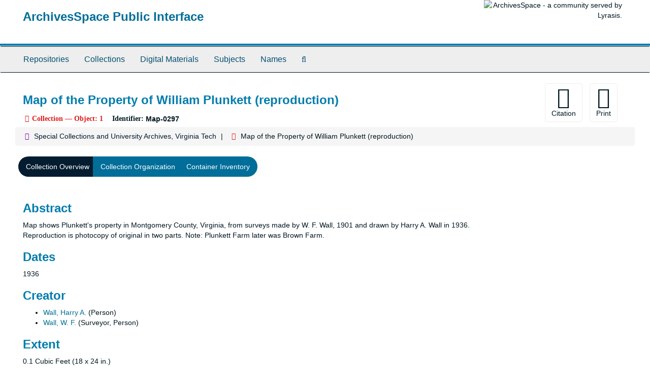

--- FILE ---
content_type: text/html;charset=utf-8
request_url: https://aspace.lib.vt.edu/repositories/2/resources/656
body_size: 23734
content:
<!DOCTYPE html>
<html lang="en">
<head>
	<meta charset="utf-8"/>
	<meta http-equiv="X-UA-Compatible" content="IE=edge"/>
	<meta name="viewport" content="width=device-width, initial-scale=1">
	<link href="/favicon.ico" rel="shortcut icon" type="image/x-icon" />
	<title>Collection: Map of the Property of William Plunkett (reproduction) | ArchivesSpace Public Interface</title>
	<meta name="csrf-param" content="authenticity_token" />
<meta name="csrf-token" content="PvlktXpivves_qQCWGey_7xJXdt4cDw_dlb_AmrZgHN-CEaN4B9mLmDkfEDw32I6-SP8OLJXwhzV0Wy9nb0Fng" />

		<meta name="referrer" content="origin-when-cross-origin" />

	<script>
	 var APP_PATH = '/';
	</script>

	<link rel="stylesheet" media="all" href="/assets/application-a9909f6b91186d69a51ae28e231b8a11ccace76131ebb1f12bf30936f20d7ecb.css" />
	<script src="/assets/application-10c479352ab716b4eeac2a9edc118309dc5133cffff68285ca5df4373c98c637.js"></script>

	  <script type="application/ld+json">
    {
  "@context": "http://schema.org/",
  "@id": "https://aspace.lib.vt.edu/repositories/2/resources/656",
  "@type": [
    "Collection",
    "ArchiveComponent"
  ],
  "name": "Map of the Property of William Plunkett (reproduction)",
  "identifier": "Map 0297",
  "description": "Map shows Plunkett's property in Montgomery County, Virginia, from surveys made by W. F. Wall, 1901 and drawn by Harry A. Wall in 1936. Reproduction is photocopy of original in two parts. Note: Plunkett Farm later was Brown Farm.",
  "creator": [
    {
      "@id": "https://aspace.lib.vt.edu/agents/people/2249",
      "@type": "Person",
      "name": "Wall, Harry A."
    },
    {
      "@id": "https://aspace.lib.vt.edu/agents/people/2259",
      "@type": "Person",
      "name": "Wall, W. F."
    }
  ],
  "dateCreated": [
    "1936"
  ],
  "materialExtent": [
    {
      "@type": "QuantitativeValue",
      "unitText": "Cubic Feet",
      "value": "0.1"
    }
  ],
  "about": [
    {
      "@type": "Intangible",
      "name": "Local/Regional History and Appalachian South"
    },
    {
      "@type": "Intangible",
      "sameAs": "\tn  81094803",
      "name": "Montgomery County (Va.)"
    },
    {
      "@type": "Place",
      "name": "Virginia -- Maps"
    },
    {
      "@type": "Person",
      "name": "Plunkett, William"
    }
  ],
  "genre": [
    "300028094"
  ],
  "inLanguage": [
    {
      "@type": "Language",
      "name": "English"
    }
  ],
  "holdingArchive": {
    "@id": "https://aspace.lib.vt.edu/repositories/2",
    "@type": "ArchiveOrganization",
    "name": "Special Collections and University Archives, Virginia Tech",
    "address": {
      "@type": "PostalAddress",
      "streetAddress": [
        "Special Collections and University Archives, University Libraries (0434)",
        "560 Drillfield Drive",
        "Newman Library, Virginia Tech"
      ],
      "addressLocality": "Blacksburg",
      "addressRegion": "Virginia",
      "postalCode": "24061",
      "addressCountry": "US"
    },
    "telephone": [
      "540-231-6308"
    ]
  }
}
  </script>



<!-- HTML5 shim and Respond.js for IE8 support of HTML5 elements and media queries -->
<!-- WARNING: Respond.js doesn't work if you view the page via file:// -->
<!--[if lt IE 9]>
	<script src="https://oss.maxcdn.com/html5shiv/3.7.3/html5shiv.min.js"></script>
	<script src="https://oss.maxcdn.com/respond/1.4.2/respond.min.js"></script>
<![endif]-->
</head>

<body>
	<div class="skipnav">
  <a class="sr-only sr-only-focusable" href="#maincontent">Skip to main content</a>
</div>


	<div class="container-fluid no-pad">
		<section id="header">
  <div class="row">
    <div class="col-sm-9">
      <h1>
          <a title="Return to the ArchivesSpace homepage" href="https://aspace.lib.vt.edu">
        ArchivesSpace Public Interface
          </a>
      </h1>
    </div>
    <div class="col-sm-3 hidden-xs"><img class="logo" src="/assets/archivesspace.small-adb316625a71e8e147f0af184ce3e767d31e8f56aed812c7a897476b3d0d6619.png" alt="ArchivesSpace - a community served by Lyrasis." /></div>
  </div>
</section>

		<section id="navigation">
  <nav class="navbar navbar-default" aria-label="top-level navigation">
    <div class="container-fluid navbar-header top-bar">
      <button type="button" class="navbar-toggle collapsed" data-toggle="collapse" data-target="#collapsemenu"
              aria-expanded="false">
        <span class="sr-only">Toggle Navigation</span>
        <span class="icon-bar"></span>
        <span class="icon-bar"></span>
        <span class="icon-bar"></span>
      </button>
      <div class="collapse navbar-collapse" id="collapsemenu">
        <ul class="nav nav navbar-nav">
            <li><a href="/repositories">Repositories</a></li>
            <li><a href="/repositories/resources">Collections</a></li>
            <li><a href="/objects?limit=digital_object">Digital Materials</a></li>
            <li><a href="/subjects">Subjects</a></li>
            <li><a href="/agents">Names</a></li>
            <li><a href="/search?reset=true" title="Search The Archives">
                <span class="fa fa-search" aria-hidden="true"></span>
                <span class="sr-only">Search The Archives</span>
              </a>
            </li>
        </ul>
      </div>
    </div>
  </nav>
</section>

	</div>

	<section id="content" class="container-fluid">
		<a name="maincontent" id="maincontent"></a>
		
		<a name="main" title="Main Content"></a>
<div id="main-content" class="row resources">
  <div class="row" id="info_row">
  </div>
  <div class="information col-sm-7">
      

<h1>
    Map of the Property of William Plunkett (reproduction)
</h1>


<div class="badge-and-identifier">
  <div class="record-type-badge resource">
    <i class="fa fa-archive"></i>&#160;Collection  &mdash; Object: 1
  </div>
    <div class="identifier">
      <span class="id-label">Identifier:</span>&#160;<span class="component">Map-0297</span>
    </div>
</div>

  </div>
  <div class="page_actions col-sm-5 right">
    <div title="Page Actions" class="text-right">
 <ul class="list-inline">
      <li class="large-badge  align-center">
          <form id="cite_sub" action="/cite" accept-charset="UTF-8" method="post"><input name="utf8" type="hidden" value="&#x2713;" /><input type="hidden" name="authenticity_token" value="vFlYC6kSlhoKaQCI3lxChmEQkjnMbWdKqjY26UKhmtvCLbZhj0X1VQ9WpjnhFifZzgdT4jA3GywdVuPqrSnwZg" />
  <input type="hidden" name="uri" id="uri" value="/repositories/2/resources/656" />
  <input type="hidden" name="cite" id="cite" value="Map of the Property of William Plunkett (reproduction), Map-0297, Object: 1. Special Collections and University Archives, Virginia Tech." />
  <button type="submit" class="btn page_action request  btn-default">
    <i class="fa fa-book fa-3x"></i><br/>
    Citation
  </button>
</form>
      </li>
      <li class="large-badge  align-center">
              <form id="print_form" action="/repositories/2/resources/656/pdf" accept-charset="UTF-8" method="post"><input name="utf8" type="hidden" value="&#x2713;" /><input type="hidden" name="authenticity_token" value="BeDEx3ktxc_-OP6UuoNrfA618SlQ4KeblgW2e1G3hfFk8_5LWqkmwa3rYOTf9-qpJFCKOpeaCdOZr3eXsDZGWg" />
        <input type="hidden" name="base_token" id="base_token" value="1a252216d08cd8b9373498f799b433c7" />
        <input type="hidden" name="token" id="token" value="" />
        <button id="print_button" class="btn btn-default page_action print">
            <i class="fa fa-file-pdf-o fa-3x"></i><br/><span class="print-label">Print</span><span class="generating-label" style="display: none">Generating</span>
        </button>
</form>
      </li>
      <li class="large-badge  align-center">
              <a id="staff-link" href="#" class="btn btn-default hide" target="_blank">
        <i class="fa fa-pencil fa-3x"></i>
        <br/>
        Staff Only
    </a>

      </li>
 </ul>
</div>

  </div>
</div>
<div class="row">
    <div class="clear">
    <nav aria-label="hierarchical navigation">
      <ul class="breadcrumb">
	<li>
	  <span class='record-type-badge repository' aria-hidden='true'>       <i class='fa fa-home'></i>     </span>
	    <a href='/repositories/2'>
		Special Collections and University Archives, Virginia Tech
	    </a>
	</li>
	<li>
	  <span class='record-type-badge resource' aria-hidden='true'>       <i class='fa fa-archive'></i>     </span>
	    Map of the Property of William Plunkett (reproduction)
	</li>
      </ul>
    </nav>
</div>

</div>

<div class="row" id="tabs">
  <div class="col-sm-9 text-center tabbing navbar navbar-default">
    <ul class="tabbing nav nav-pills">
        <li >

    <a class="active" aria-current="page" href="#">Collection Overview</a>
  </li>

        <li class="disabled">

    <a href="#">Collection Organization</a>
  </li>

        <li >

    <a href="/repositories/2/resources/656/inventory">Container Inventory</a>
  </li>

    </ul>
  </div>
</div>


<div class="row" id="notes_row">
  <div class="col-sm-9">
    

    <!-- Look for '_inherited' and '*_inherited' properties -->
<div class="upper-record-details">
      
    <div class="abstract single_note" >
     <h2>Abstract</h2>
       <div class="note-content">
         <p>Map shows Plunkett's property in Montgomery County, Virginia, from surveys made by W. F. Wall, 1901 and drawn by Harry A. Wall in 1936. Reproduction is photocopy of original in two parts. Note: Plunkett Farm later was Brown Farm.</p>
       </div>
     </div>


      <h2>Dates</h2>
      <ul class="dates-is-single-date">
        <li class="dates"> 
            1936 
        </li>
</ul>



      
  <h2>Creator</h2>
  <ul class="present_list agents_list">
      <li>
        <a href="/agents/people/2249">Wall, Harry A.</a>
        (Person)
      </li>
      <li>
        <a href="/agents/people/2259">Wall, W. F.</a>
        (Surveyor, Person)
      </li>
  </ul>



      <h2>Extent</h2>
        <p class="extent">
	  0.1 Cubic Feet (18 x 24 in.)
	</p>

      <h2>Language of Materials</h2>
        <p class="language">
	  English
	</p>

    


      
      
</div>

    <div class="acc_holder clear" >
      <div class="panel-group" id="res_accordion">
	     <div class="panel panel-default">
    <div class="panel-heading">
      <h2 class="panel-title">
        <a class="accordion-toggle" data-toggle="collapse"  href="#subj_list" aria-expanded="true">
          Subjects
        </a>
      </h2>
    </div>
    <div id="subj_list" class="panel-collapse collapse note_panel in">
      <div class="panel-body">
          <ul class="present_list subjects_list">
     <li>
         <a href="/subjects/2">
        Local/Regional History and Appalachian South
         </a>
     </li>
     <li>
         <a href="/subjects/188">
        Maps (documents)
         </a>
     </li>
     <li>
         <a href="/subjects/9">
        Montgomery County (Va.)
         </a>
     </li>
     <li>
         <a href="/agents/people/2274">
           Plunkett, William
         </a>
         
     </li>
     <li>
         <a href="/subjects/184">
        Virginia -- Maps
         </a>
     </li>
  </ul>

      </div>
    </div>
  </div>

      <div class="panel panel-default">
    <div class="panel-heading">
      <h2 class="panel-title">
        <a class="accordion-toggle" data-toggle="collapse"  href="#classifications_list" aria-expanded="true">
          Record Groups
        </a>
      </h2>
    </div>
    <div id="classifications_list" class="panel-collapse collapse note_panel in">
      <div class="panel-body">
        <ul class="classifications_list">
    <li>
      <ul class="breadcrumb">
        <li><a href="/repositories/2/classifications/2">Maps. Map Collection</a></li>
      </ul>
    </li>
</ul>

      </div>
    </div>
  </div>

	   
	    <div class="panel panel-default">
    <div class="panel-heading">
      <h2 class="panel-title">
        <a class="accordion-toggle" data-toggle="collapse"  href="#fa" aria-expanded="true">
          Finding Aid &amp; Administrative Information
        </a>
      </h2>
    </div>
    <div id="fa" class="panel-collapse collapse note_panel in">
      <div class="panel-body">
        
    <dl class="dl-horizontal-fa">
          <dt>Status</dt>
      	  <dd>
              <span class="translation_missing" title="translation missing: en.resource_finding_aid_status.completed">Completed</span>
          </dd>
          <dt>Language of description</dt>
      	  <dd>
              Undetermined
          </dd>
          <dt>Script of description</dt>
      	  <dd>
              Code for undetermined script
          </dd>
          <dt>Language of description note</dt>
      	  <dd>
              English
          </dd>
    </dl>

      </div>
    </div>
  </div>

	   <div class="panel panel-default">
    <div class="panel-heading">
      <h2 class="panel-title">
        <a class="accordion-toggle" data-toggle="collapse"  href="#cont_list" aria-expanded="true">
          Physical Storage Information
        </a>
      </h2>
    </div>
    <div id="cont_list" class="panel-collapse collapse note_panel in">
      <div class="panel-body">
          <ul class="present_list top_containers">
     <li>
         <a href="/repositories/2/top_containers/1228">
        Object: 1 (Maps)
         </a>
     </li>
  </ul>

      </div>
    </div>
  </div>

	      <div class="panel panel-default">
    <div class="panel-heading">
      <h2 class="panel-title">
        <a class="accordion-toggle" data-toggle="collapse"  href="#repo_deets" aria-expanded="true">
          Repository Details
        </a>
      </h2>
    </div>
    <div id="repo_deets" class="panel-collapse collapse note_panel in">
      <div class="panel-body">
        <h3>Repository Details</h3>
<p> Part of the Special Collections and University Archives, Virginia Tech Repository</p>
<div class="website">
  <a href="http://spec.lib.vt.edu">http://spec.lib.vt.edu</a>
</div>



<div class='contact_info'>
  <strong>Contact:</strong> <br/>
  <span class="street">
    Special Collections and University Archives, University Libraries (0434) <br/>560 Drillfield Drive <br/>Newman Library, Virginia Tech
    <br />
  </span>

     <span class="city">Blacksburg</span>
     <span class="region">Virginia</span>
     <span class="post_code">24061</span>
     <span class="country">US</span>

<br/>

   <span class="telephone">
       <i class="fa fa-phone" aria-hidden="true"></i> 540-231-6308
   </span><br/>

<!-- YEE HAW -->
<span class="email"><i class="fa fa-envelope" aria-hidden="true"></i> <a href="mailto:specref@vt.edu" title="Send email">specref@vt.edu</a></span>
<br/>
</div>



      </div>
    </div>
  </div>

      </div>
        
        
    </div>
    <script type="text/javascript" >initialize_accordion(".note_panel", "Expand All" , "Collapse All", true);
    </script>

  </div>
  <div id="sidebar" class="col-sm-3 sidebar sidebar-container resizable-sidebar" style="display: none">
   <a name="search" title="Search within collection"></a>
<div class="search">

  <form class="form-horizontal" action="/repositories/2/resources/656/search" accept-charset="UTF-8" method="get"><input name="utf8" type="hidden" value="&#x2713;" />

    <div class="form-group">
      <label class="sr-only" for="filter_q0">Search Collection</label>
      <input type="text" name="filter_q[]" id="filter_q0" placeholder="Search Collection" class="form-control" />
    </div>

    <div class="form-group">
      <input type="hidden" name="op[]" id="op_" value="" />
      <input type="hidden" name="field[]" id="field_" value="" />
      <input type="hidden" name="limit" id="limit" value="" />
      <input type="hidden" name="q[]" id="q_" value="*" />

      <div class="col-md-6 year_from">
        <label class="sr-only" for="filter_from_year">From year</label>
        <input type="text" name="filter_from_year" id="filter_from_year" size="4" maxlength="4" placeholder="From year" class="form-control" />
      </div>

      <div class="col-md-6 year_to">
        <label class="sr-only" for="filter_to_year">To year</label>
        <input type="text" name="filter_to_year" id="filter_to_year" size="4" maxlength="4" placeholder="To year" class="form-control" />
      </div>

    </div>

    <input type="submit" name="commit" value="Search" class="btn btn-primary btn-sm" data-disable-with="Search" />

</form>
</div>

   <script src="/assets/largetree-09c31ba43b943d8f00687bdb3175ff5711ffab88f9c703129e26914c86bcc6c3.js"></script>
<script src="/assets/tree_renderer-4a950f560ccc1eb5e6eb74c02e2ad974b1325c53dcafcc117b543706b3d5bb24.js"></script>

<h2>Collection organization</h2>
<div class="infinite-tree-view largetree-container" id='tree-container'></div>

<script>

    var root_uri = '/repositories/2/resources/656';
    var should_link_to_record = true;

    var tree = new LargeTree(new TreeDataSource(root_uri + '/tree'),
        $('#tree-container'),
        root_uri,
        true,
        new SimpleRenderer(should_link_to_record),
        function() {
            var tree_id = TreeIds.uri_to_tree_id('/repositories/2/resources/656');
            tree.setCurrentNode(tree_id, function() {
                // scroll to selected node
                tree.elt.scrollTo('#'+tree_id, 0, {offset: -50});
            });
        },
        function(current_node, tree) {
          tree.expandNode(current_node);
        });
</script>

 </div>
</div>

  <div class="modal fade" id="cite_modal" tabindex="-1" role="dialog" aria-modal="true" aria-labelledby="cite_modalLabel">
  <div class="modal-dialog">
    <div class="modal-content">
      <header class="modal-header">
        <button type="button" class="close" id="cite_modal_header_close" data-dismiss="modal" aria-label="Close">&times;</button>
        <h2 class="modal-title h3" id="cite_modalLabel">Citation</h2>
      </header>
      <div class="modal-body">
        <section class="panel panel-default mt15px">
  <header class="panel-heading">
    <h3 class="panel-title">Cite Item</h3>
  </header>
  <div class="panel-body flex align-items-center">
    <p id="item_citation" class="flex-grow-1 mr15px mb0">Map of the Property of William Plunkett (reproduction), Map-0297, Object: 1. Special Collections and University Archives, Virginia Tech.</p>
    <button type="button" id="copy_item_citation" class="btn btn-primary clip-btn" data-clipboard-target="#item_citation" aria-label="Copy item citation to clipboard">Copy to clipboard</button>
  </div>
</section>
<section class="panel panel-default">
  <header class="panel-heading">
    <h3 class="panel-title">Cite Item Description</h3>
  </header>
  <div class="panel-body flex align-items-center">
    <p id="item_description_citation" class="flex-grow-1 mr15px mb0">Map of the Property of William Plunkett (reproduction), Map-0297, Object: 1. Special Collections and University Archives, Virginia Tech. https://aspace.lib.vt.edu/repositories/2/resources/656  Accessed  January 14, 2026.</p>
    <button type="button" id="copy_item_description_citation" class="btn btn-primary clip-btn" data-clipboard-target="#item_description_citation" aria-label="Copy item description citation to clipboard">Copy to clipboard</button>
  </div>
</section>

      </div>
      <footer class="modal-footer">
        <button type="button" class="btn btn-default" id="cite_modal_footer_close" data-dismiss="modal" aria-label="Close">Close</button>
      </footer>
    </div>
  </div>
</div>

<script type ="text/javascript" >setupCite()</script>
  <div class="modal fade" id="request_modal" tabindex="-1" role="dialog" aria-modal="true" aria-labelledby="request_modalLabel">
  <div class="modal-dialog">
    <div class="modal-content">
      <header class="modal-header">
        <button type="button" class="close" id="request_modal_header_close" data-dismiss="modal" aria-label="Close">&times;</button>
        <h2 class="modal-title h3" id="request_modalLabel">Request</h2>
      </header>
      <div class="modal-body">
        <form id="request_form" action="/fill_request" accept-charset="UTF-8" method="post"><input name="utf8" type="hidden" value="&#x2713;" /><input type="hidden" name="authenticity_token" value="oEUzf3Ulv_juZQGbwip3h5PnoiB0hvWCGx9D-o84J31r4Kmk-MukQM9BPHvDSu4n2IBW8FEKRDk91kNPeA1L-g" />
  

    <input type='hidden' name='request_uri' value='/repositories/2/resources/656' />

    <input type='hidden' name='title' value='Map of the Property of William Plunkett (reproduction)' />

    <input type='hidden' name='identifier' value='Map-0297' />

    <input type='hidden' name='cite' value='Map of the Property of William Plunkett (reproduction), Map-0297, Object: 1. Special Collections and University Archives, Virginia Tech.' />

    <input type='hidden' name='repo_name' value='Special Collections and University Archives, Virginia Tech' />
      <input type='hidden' name='top_container_url[]' value='/repositories/2/top_containers/1228' />
      <input type='hidden' name='container[]' value='Object: 1 (Maps)' />
      <input type='hidden' name='barcode[]' value='' />

    <input type='hidden' name='repo_uri' value='/repositories/2' />

    <input type='hidden' name='repo_code' value='VTSC' />

    <input type='hidden' name='repo_email' value='specref@vt.edu' />

  <div  id="request">
    <div class="form-group required ">
      <label class="sr-only" for="user_name">Your name required</label>
      <div class="input-group">
        <input type="text" name="user_name" id="user_name" placeholder="Your name" class="form-control" />
        <div class="input-group-addon">
          <span class="required aria-hidden">required</span>
        </div>
      </div>
    </div>
    <div class="form-group required ">
      <label class="sr-only" for="user_email">Your email address required</label>
      <div class="input-group">
        <input type="email" name="user_email" id="user_email" placeholder="Your email address" class="form-control" />
        <div class="input-group-addon">
          <span class="required aria-hidden">required</span>
        </div>
      </div>
    </div>
    <div class="form-group ">
      <label class="sr-only" for="date">Anticipated arrival date</label>
      <input type="text" name="date" id="date" placeholder="Anticipated arrival date" class="form-control" />
    </div>
    <div class="form-group ">
      <label class="sr-only" for="note">Note to the staff</label>
      <textarea name="note" id="note" rows="3" cols="25" placeholder="Note to the staff" class="form-control">
</textarea>
    </div>
    <div class="form-group honeypot">
      <span class="aria-hidden">
        <label for="comment">Comment</label>
        <input type="text" name="comment" id="comment" tabindex="-1" class="form-control" />
      </span>
    </div>
    <button type="submit" class="btn btn-primary action-btn noscript">Submit Request</button>
  </div>
</form>
      </div>
      <footer class="modal-footer">
        <button type="button" class="btn btn-default" id="request_modal_footer_close" data-dismiss="modal" aria-label="Close">Close</button>
          <button type="button" class="btn btn-primary action-btn"></button>
      </footer>
    </div>
  </div>
</div>

<script type ="text/javascript" >setupRequest("request_modal",  "Request")</script>


	</section>

	<script  type="text/javascript" >
		$(".upper-record-details .note-content").each(function(index, element){$(this).readmore(450)});
	</script>

	<div class="container-fluid panel-footer">
  <div class="row">
     <div class="col-md-12">
       <p class="footer-items"><a href="https://staffspace.its.lib.vt.edu">Staff Interface</a>
         | Visit <a href='http://archivesspace.org'>ArchivesSpace.org</a>
         | v3.3.1
          | <a id='aspaceFeedbackLink' href='https://archivesspace.org/contact' target='_blank'>Send Feedback or Report a Problem</a></p>
     </div>
  </div>
</div>


			<script>
				FRONTEND_URL = "https://staffspace.its.lib.vt.edu";
				RECORD_URI = "/repositories/2/resources/656";
				STAFF_LINK_MODE = "edit";
			</script>

</body>
</html>
